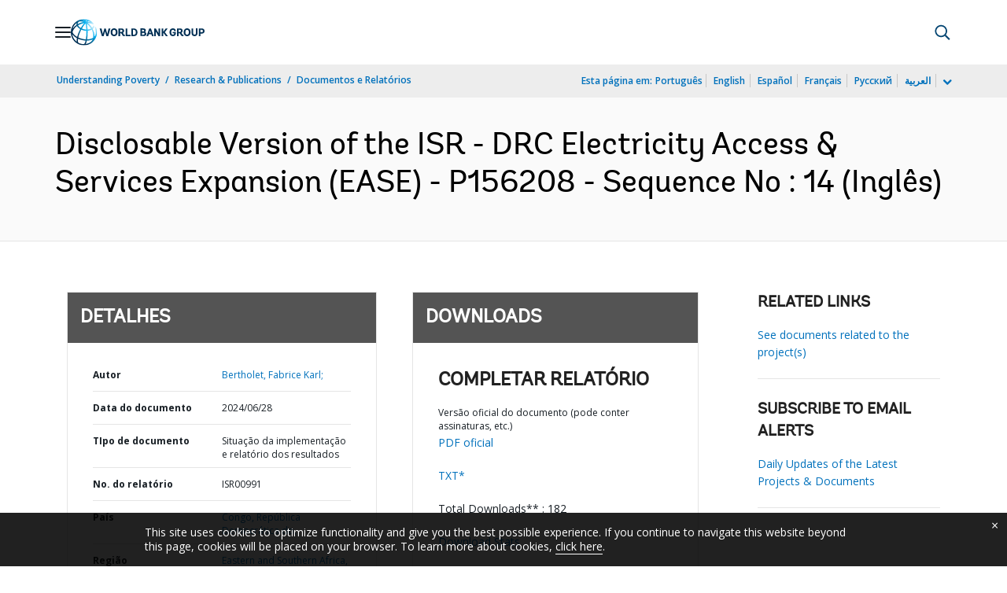

--- FILE ---
content_type: application/xml; charset=utf-8
request_url: https://search.worldbank.org/api/v3/wds?format=xml&fl=display_title,lang&guid=099062824174534658&apilang=pt
body_size: 363
content:
<?xml version="1.0" encoding="UTF-8" standalone="yes"?>
<documents rows="10" os="0" page="1" total="1">
  <doc id="34354645">
    <id>34354645</id>
    <lang>Inglês</lang>
    <display_title><![CDATA[Disclosable Version of the ISR - DRC Electricity Access &amp; Services Expansion (EASE) - P156208 - Sequence No : 14]]></display_title>
    <pdfurl>https://documents.worldbank.org/curated/en/099062824174534658/pdf/P156208-5914a91e-711e-4cff-8530-f91b5c7ee429.pdf</pdfurl>
    <guid>099062824174534658</guid>
    <url>https://www.worldbank.org/curated/pt/099062824174534658</url>
  </doc>
</documents>